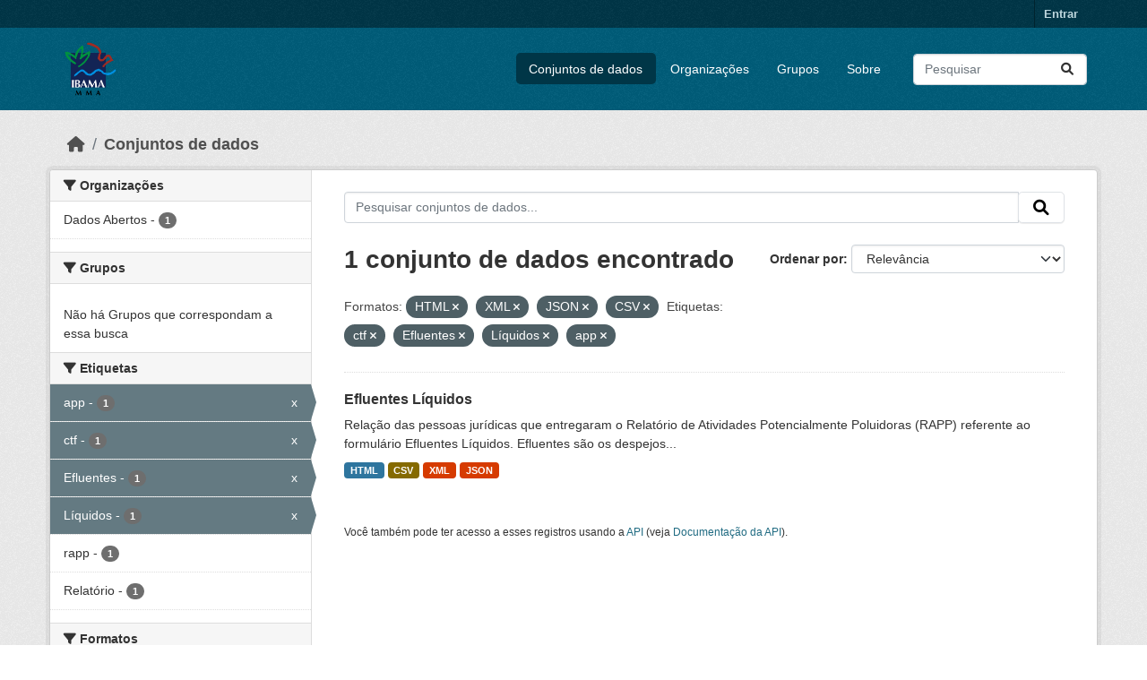

--- FILE ---
content_type: text/html; charset=utf-8
request_url: https://dadosabertos.ibama.gov.br/dataset/?res_format=HTML&res_format=XML&res_format=JSON&res_format=CSV&tags=ctf&tags=Efluentes&tags=L%C3%ADquidos&amp=&tags=app
body_size: 34580
content:
<!DOCTYPE html>
<!--[if IE 9]> <html lang="pt_BR" class="ie9"> <![endif]-->
<!--[if gt IE 8]><!--> <html lang="pt_BR"  > <!--<![endif]-->
  <head>
    <meta charset="utf-8" />
      <meta name="csrf_field_name" content="_csrf_token" />
      <meta name="_csrf_token" content="ImY3NTdhYjE3MTRiYjExNzAyODYxZDZjODE3Y2VkNGNhYzI3NTZiMGYi.aXB6_w.LIbwQW7kBhyjTdMJfdfIPXNiMdA" />

      <meta name="generator" content="ckan 2.10.4" />
      <meta name="viewport" content="width=device-width, initial-scale=1.0">
    <title>Conjunto de dados - IBAMA</title>

    
    <link rel="shortcut icon" href="/base/images/ckan.ico" />
    
      
      
      
    

    
      
      
    

    
    <link href="/webassets/base/1c87a999_main.css" rel="stylesheet"/>
    
  </head>

  
  <body data-site-root="https://dadosabertos.ibama.gov.br/" data-locale-root="https://dadosabertos.ibama.gov.br/" >

    
    <div class="visually-hidden-focusable"><a href="#content">Skip to main content</a></div>
  

  
    

 
<div class="account-masthead">
  <div class="container">
     
    <nav class="account not-authed" aria-label="Account">
      <ul class="list-unstyled">
        
        <li><a href="/user/login">Entrar</a></li>
         
      </ul>
    </nav>
     
  </div>
</div>

<header class="masthead">
  <div class="container">
      
    <nav class="navbar navbar-expand-lg navbar-light">
      <hgroup class="header-image navbar-left">

      
      
      <a class="logo" href="/">
        <img src="https://dadosabertos.ibama.gov.br/base/images/Logo_Ibama.png" alt="IBAMA"
          title="IBAMA" />
      </a>
      
      

       </hgroup>
      <button class="navbar-toggler" type="button" data-bs-toggle="collapse" data-bs-target="#main-navigation-toggle"
        aria-controls="main-navigation-toggle" aria-expanded="false" aria-label="Toggle navigation">
        <span class="fa fa-bars text-white"></span>
      </button>

      <div class="main-navbar collapse navbar-collapse" id="main-navigation-toggle">
        <ul class="navbar-nav ms-auto mb-2 mb-lg-0">
          
            
              
              

		          <li class="active"><a href="/dataset/">Conjuntos de dados</a></li><li><a href="/organization/">Organizações</a></li><li><a href="/group/">Grupos</a></li><li><a href="/about">Sobre</a></li>
	          
          </ul>

      
      
          <form class="d-flex site-search" action="/dataset/" method="get">
              <label class="d-none" for="field-sitewide-search">Search Datasets...</label>
              <input id="field-sitewide-search" class="form-control me-2"  type="text" name="q" placeholder="Pesquisar" aria-label="Pesquisar conjuntos de dados..."/>
              <button class="btn" type="submit" aria-label="Submit"><i class="fa fa-search"></i></button>
          </form>
      
      </div>
    </nav>
  </div>
</header>

  
    <div class="main">
      <div id="content" class="container">
        
          
            <div class="flash-messages">
              
                
              
            </div>
          

          
            <div class="toolbar" role="navigation" aria-label="Breadcrumb">
              
                
                  <ol class="breadcrumb">
                    
<li class="home"><a href="/" aria-label="Início"><i class="fa fa-home"></i><span> Início</span></a></li>
                    
  <li class="active"><a href="/dataset/">Conjuntos de dados</a></li>

                  </ol>
                
              
            </div>
          

          <div class="row wrapper">
            
            
            

            
              <aside class="secondary col-md-3">
                
                
  <div class="filters">
    <div>
      
        

    
    
	
	    
		<section class="module module-narrow module-shallow">
		    
			<h2 class="module-heading">
			    <i class="fa fa-filter"></i>
			    Organizações
			</h2>
		    
		    
			
			    
				<nav aria-label="Organizações">
				    <ul class="list-unstyled nav nav-simple nav-facet">
					
					    
					    
					    
					    
					    <li class="nav-item ">
						<a href="/dataset/?res_format=HTML&amp;res_format=XML&amp;res_format=JSON&amp;res_format=CSV&amp;tags=ctf&amp;tags=Efluentes&amp;tags=L%C3%ADquidos&amp;tags=app&amp;amp=&amp;organization=ibama" title="">
						    <span class="item-label">Dados Abertos</span>
						    <span class="hidden separator"> - </span>
						    <span class="item-count badge">1</span>
							
						</a>
					    </li>
					
				    </ul>
				</nav>

				<p class="module-footer">
				    
					
				    
				</p>
			    
			
		    
		</section>
	    
	
    

      
        

    
    
	
	    
		<section class="module module-narrow module-shallow">
		    
			<h2 class="module-heading">
			    <i class="fa fa-filter"></i>
			    Grupos
			</h2>
		    
		    
			
			    
				<p class="module-content empty">Não há Grupos que correspondam a essa busca</p>
			    
			
		    
		</section>
	    
	
    

      
        

    
    
	
	    
		<section class="module module-narrow module-shallow">
		    
			<h2 class="module-heading">
			    <i class="fa fa-filter"></i>
			    Etiquetas
			</h2>
		    
		    
			
			    
				<nav aria-label="Etiquetas">
				    <ul class="list-unstyled nav nav-simple nav-facet">
					
					    
					    
					    
					    
					    <li class="nav-item  active">
						<a href="/dataset/?res_format=HTML&amp;res_format=XML&amp;res_format=JSON&amp;res_format=CSV&amp;tags=ctf&amp;tags=Efluentes&amp;tags=L%C3%ADquidos&amp;amp=" title="">
						    <span class="item-label">app</span>
						    <span class="hidden separator"> - </span>
						    <span class="item-count badge">1</span>
							<span class="facet-close">x</span>
						</a>
					    </li>
					
					    
					    
					    
					    
					    <li class="nav-item  active">
						<a href="/dataset/?res_format=HTML&amp;res_format=XML&amp;res_format=JSON&amp;res_format=CSV&amp;tags=Efluentes&amp;tags=L%C3%ADquidos&amp;tags=app&amp;amp=" title="">
						    <span class="item-label">ctf</span>
						    <span class="hidden separator"> - </span>
						    <span class="item-count badge">1</span>
							<span class="facet-close">x</span>
						</a>
					    </li>
					
					    
					    
					    
					    
					    <li class="nav-item  active">
						<a href="/dataset/?res_format=HTML&amp;res_format=XML&amp;res_format=JSON&amp;res_format=CSV&amp;tags=ctf&amp;tags=L%C3%ADquidos&amp;tags=app&amp;amp=" title="">
						    <span class="item-label">Efluentes</span>
						    <span class="hidden separator"> - </span>
						    <span class="item-count badge">1</span>
							<span class="facet-close">x</span>
						</a>
					    </li>
					
					    
					    
					    
					    
					    <li class="nav-item  active">
						<a href="/dataset/?res_format=HTML&amp;res_format=XML&amp;res_format=JSON&amp;res_format=CSV&amp;tags=ctf&amp;tags=Efluentes&amp;tags=app&amp;amp=" title="">
						    <span class="item-label">Líquidos</span>
						    <span class="hidden separator"> - </span>
						    <span class="item-count badge">1</span>
							<span class="facet-close">x</span>
						</a>
					    </li>
					
					    
					    
					    
					    
					    <li class="nav-item ">
						<a href="/dataset/?res_format=HTML&amp;res_format=XML&amp;res_format=JSON&amp;res_format=CSV&amp;tags=ctf&amp;tags=Efluentes&amp;tags=L%C3%ADquidos&amp;tags=app&amp;amp=&amp;tags=rapp" title="">
						    <span class="item-label">rapp</span>
						    <span class="hidden separator"> - </span>
						    <span class="item-count badge">1</span>
							
						</a>
					    </li>
					
					    
					    
					    
					    
					    <li class="nav-item ">
						<a href="/dataset/?res_format=HTML&amp;res_format=XML&amp;res_format=JSON&amp;res_format=CSV&amp;tags=ctf&amp;tags=Efluentes&amp;tags=L%C3%ADquidos&amp;tags=app&amp;amp=&amp;tags=Relat%C3%B3rio" title="">
						    <span class="item-label">Relatório</span>
						    <span class="hidden separator"> - </span>
						    <span class="item-count badge">1</span>
							
						</a>
					    </li>
					
				    </ul>
				</nav>

				<p class="module-footer">
				    
					
				    
				</p>
			    
			
		    
		</section>
	    
	
    

      
        

    
    
	
	    
		<section class="module module-narrow module-shallow">
		    
			<h2 class="module-heading">
			    <i class="fa fa-filter"></i>
			    Formatos
			</h2>
		    
		    
			
			    
				<nav aria-label="Formatos">
				    <ul class="list-unstyled nav nav-simple nav-facet">
					
					    
					    
					    
					    
					    <li class="nav-item  active">
						<a href="/dataset/?res_format=HTML&amp;res_format=XML&amp;res_format=JSON&amp;tags=ctf&amp;tags=Efluentes&amp;tags=L%C3%ADquidos&amp;tags=app&amp;amp=" title="">
						    <span class="item-label">CSV</span>
						    <span class="hidden separator"> - </span>
						    <span class="item-count badge">1</span>
							<span class="facet-close">x</span>
						</a>
					    </li>
					
					    
					    
					    
					    
					    <li class="nav-item  active">
						<a href="/dataset/?res_format=XML&amp;res_format=JSON&amp;res_format=CSV&amp;tags=ctf&amp;tags=Efluentes&amp;tags=L%C3%ADquidos&amp;tags=app&amp;amp=" title="">
						    <span class="item-label">HTML</span>
						    <span class="hidden separator"> - </span>
						    <span class="item-count badge">1</span>
							<span class="facet-close">x</span>
						</a>
					    </li>
					
					    
					    
					    
					    
					    <li class="nav-item  active">
						<a href="/dataset/?res_format=HTML&amp;res_format=XML&amp;res_format=CSV&amp;tags=ctf&amp;tags=Efluentes&amp;tags=L%C3%ADquidos&amp;tags=app&amp;amp=" title="">
						    <span class="item-label">JSON</span>
						    <span class="hidden separator"> - </span>
						    <span class="item-count badge">1</span>
							<span class="facet-close">x</span>
						</a>
					    </li>
					
					    
					    
					    
					    
					    <li class="nav-item  active">
						<a href="/dataset/?res_format=HTML&amp;res_format=JSON&amp;res_format=CSV&amp;tags=ctf&amp;tags=Efluentes&amp;tags=L%C3%ADquidos&amp;tags=app&amp;amp=" title="">
						    <span class="item-label">XML</span>
						    <span class="hidden separator"> - </span>
						    <span class="item-count badge">1</span>
							<span class="facet-close">x</span>
						</a>
					    </li>
					
				    </ul>
				</nav>

				<p class="module-footer">
				    
					
				    
				</p>
			    
			
		    
		</section>
	    
	
    

      
        

    
    
	
	    
		<section class="module module-narrow module-shallow">
		    
			<h2 class="module-heading">
			    <i class="fa fa-filter"></i>
			    Licenças
			</h2>
		    
		    
			
			    
				<nav aria-label="Licenças">
				    <ul class="list-unstyled nav nav-simple nav-facet">
					
					    
					    
					    
					    
					    <li class="nav-item ">
						<a href="/dataset/?res_format=HTML&amp;res_format=XML&amp;res_format=JSON&amp;res_format=CSV&amp;tags=ctf&amp;tags=Efluentes&amp;tags=L%C3%ADquidos&amp;tags=app&amp;amp=&amp;license_id=other-pd" title="">
						    <span class="item-label">Outra (Domínio Público)</span>
						    <span class="hidden separator"> - </span>
						    <span class="item-count badge">1</span>
							
						</a>
					    </li>
					
				    </ul>
				</nav>

				<p class="module-footer">
				    
					
				    
				</p>
			    
			
		    
		</section>
	    
	
    

      
    </div>
    <a class="close no-text hide-filters"><i class="fa fa-times-circle"></i><span class="text">close</span></a>
  </div>

              </aside>
            

            
              <div class="primary col-md-9 col-xs-12" role="main">
                
                
  <section class="module">
    <div class="module-content">
      
        
      
      
        
        
        







<form id="dataset-search-form" class="search-form" method="get" data-module="select-switch">

  
    <div class="input-group search-input-group">
      <input aria-label="Pesquisar conjuntos de dados..." id="field-giant-search" type="text" class="form-control input-lg" name="q" value="" autocomplete="off" placeholder="Pesquisar conjuntos de dados...">
      
      <span class="input-group-btn">
        <button class="btn btn-default btn-lg" type="submit" value="search" aria-label="Submit">
          <i class="fa fa-search"></i>
        </button>
      </span>
      
    </div>
  

  
    <span>






<input type="hidden" name="res_format" value="HTML" />





<input type="hidden" name="res_format" value="XML" />





<input type="hidden" name="res_format" value="JSON" />





<input type="hidden" name="res_format" value="CSV" />





<input type="hidden" name="tags" value="ctf" />





<input type="hidden" name="tags" value="Efluentes" />





<input type="hidden" name="tags" value="Líquidos" />





<input type="hidden" name="tags" value="app" />



</span>
  

  
    
      <div class="form-group control-order-by">
        <label for="field-order-by">Ordenar por</label>
        <select id="field-order-by" name="sort" class="form-control form-select">
          
            
              <option value="score desc, metadata_modified desc" selected="selected">Relevância</option>
            
          
            
              <option value="title_string asc">Nome Crescente</option>
            
          
            
              <option value="title_string desc">Nome Descrescente</option>
            
          
            
              <option value="metadata_modified desc">Modificada pela última vez</option>
            
          
            
          
        </select>
        
        <button class="btn btn-default js-hide" type="submit">Ir</button>
        
      </div>
    
  

  
    
      <h1>

  
  
  
  

1 conjunto de dados encontrado</h1>
    
  

  
    
      <p class="filter-list">
        
          
          <span class="facet">Formatos:</span>
          
            <span class="filtered pill">HTML
              <a href="/dataset/?res_format=XML&amp;res_format=JSON&amp;res_format=CSV&amp;tags=ctf&amp;tags=Efluentes&amp;tags=L%C3%ADquidos&amp;tags=app&amp;amp=" class="remove" title="Remover"><i class="fa fa-times"></i></a>
            </span>
          
            <span class="filtered pill">XML
              <a href="/dataset/?res_format=HTML&amp;res_format=JSON&amp;res_format=CSV&amp;tags=ctf&amp;tags=Efluentes&amp;tags=L%C3%ADquidos&amp;tags=app&amp;amp=" class="remove" title="Remover"><i class="fa fa-times"></i></a>
            </span>
          
            <span class="filtered pill">JSON
              <a href="/dataset/?res_format=HTML&amp;res_format=XML&amp;res_format=CSV&amp;tags=ctf&amp;tags=Efluentes&amp;tags=L%C3%ADquidos&amp;tags=app&amp;amp=" class="remove" title="Remover"><i class="fa fa-times"></i></a>
            </span>
          
            <span class="filtered pill">CSV
              <a href="/dataset/?res_format=HTML&amp;res_format=XML&amp;res_format=JSON&amp;tags=ctf&amp;tags=Efluentes&amp;tags=L%C3%ADquidos&amp;tags=app&amp;amp=" class="remove" title="Remover"><i class="fa fa-times"></i></a>
            </span>
          
        
          
          <span class="facet">Etiquetas:</span>
          
            <span class="filtered pill">ctf
              <a href="/dataset/?res_format=HTML&amp;res_format=XML&amp;res_format=JSON&amp;res_format=CSV&amp;tags=Efluentes&amp;tags=L%C3%ADquidos&amp;tags=app&amp;amp=" class="remove" title="Remover"><i class="fa fa-times"></i></a>
            </span>
          
            <span class="filtered pill">Efluentes
              <a href="/dataset/?res_format=HTML&amp;res_format=XML&amp;res_format=JSON&amp;res_format=CSV&amp;tags=ctf&amp;tags=L%C3%ADquidos&amp;tags=app&amp;amp=" class="remove" title="Remover"><i class="fa fa-times"></i></a>
            </span>
          
            <span class="filtered pill">Líquidos
              <a href="/dataset/?res_format=HTML&amp;res_format=XML&amp;res_format=JSON&amp;res_format=CSV&amp;tags=ctf&amp;tags=Efluentes&amp;tags=app&amp;amp=" class="remove" title="Remover"><i class="fa fa-times"></i></a>
            </span>
          
            <span class="filtered pill">app
              <a href="/dataset/?res_format=HTML&amp;res_format=XML&amp;res_format=JSON&amp;res_format=CSV&amp;tags=ctf&amp;tags=Efluentes&amp;tags=L%C3%ADquidos&amp;amp=" class="remove" title="Remover"><i class="fa fa-times"></i></a>
            </span>
          
        
      </p>
      <a class="show-filters btn btn-default">Filtrar Resultados</a>
    
  

</form>




      
      
        

  
    <ul class="dataset-list list-unstyled">
    	
	      
	        




  <li class="dataset-item">
    
      <div class="dataset-content">
        
          <h2 class="dataset-heading">
            
              
            
            
    <a href="/dataset/efluentes-liquidos" title="Efluentes Líquidos">
      Efluentes Líquidos
    </a>
            
            
              
              
            
          </h2>
        
        
          
            <div>Relação das pessoas jurídicas que entregaram o Relatório de Atividades Potencialmente Poluidoras (RAPP) referente ao formulário Efluentes Líquidos. Efluentes são os despejos...</div>
          
        
      </div>
      
        
          
            <ul class="dataset-resources list-unstyled">
              
                
                <li>
                  <a href="/dataset/efluentes-liquidos" class="badge badge-default" data-format="html">HTML</a>
                </li>
                
                <li>
                  <a href="/dataset/efluentes-liquidos" class="badge badge-default" data-format="csv">CSV</a>
                </li>
                
                <li>
                  <a href="/dataset/efluentes-liquidos" class="badge badge-default" data-format="xml">XML</a>
                </li>
                
                <li>
                  <a href="/dataset/efluentes-liquidos" class="badge badge-default" data-format="json">JSON</a>
                </li>
                
              
            </ul>
          
        
      
    
  </li>

	      
	    
    </ul>
  

      
    </div>

    
      
    
  </section>

  
    <section class="module">
      <div class="module-content">
        
          <small>
            
            
            
           Você também pode ter acesso a esses registros usando a <a href="/api/3">API</a> (veja <a href="http://docs.ckan.org/en/2.10/api/">Documentação da API</a>). 
          </small>
        
      </div>
    </section>
  

              </div>
            
          </div>
        
      </div>
    </div>
  
    <footer class="site-footer">
  <div class="container">
    
    <div class="row">
      <div class="col-md-8 footer-links">
        
          <ul class="list-unstyled">
            
              <li><a href="/about">Sobre IBAMA</a></li>
            
          </ul>
          <ul class="list-unstyled">
            
              
              <li><a href="http://docs.ckan.org/en/2.10/api/">API do CKAN</a></li>
              <li><a href="http://www.ckan.org/">Associação CKAN</a></li>
              <li><a href="http://www.opendefinition.org/okd/"><img src="/base/images/od_80x15_blue.png" alt="Open Data"></a></li>
            
          </ul>
        
      </div>
      <div class="col-md-4 attribution">
        
          <p><strong>Impulsionado por</strong> <a class="hide-text ckan-footer-logo" href="http://ckan.org">CKAN</a></p>
        
        
          
<form class="lang-select" action="/util/redirect" data-module="select-switch" method="POST">
  
<input type="hidden" name="_csrf_token" value="ImY3NTdhYjE3MTRiYjExNzAyODYxZDZjODE3Y2VkNGNhYzI3NTZiMGYi.aXB6_w.LIbwQW7kBhyjTdMJfdfIPXNiMdA"/> 
  <div class="form-group">
    <label for="field-lang-select">Idioma</label>
    <select id="field-lang-select" name="url" data-module="autocomplete" data-module-dropdown-class="lang-dropdown" data-module-container-class="lang-container">
      
        <option value="/pt_BR/dataset/?res_format=HTML&amp;res_format=XML&amp;res_format=JSON&amp;res_format=CSV&amp;tags=ctf&amp;tags=Efluentes&amp;tags=L%C3%ADquidos&amp;amp=&amp;tags=app" selected="selected">
          português (Brasil)
        </option>
      
        <option value="/en/dataset/?res_format=HTML&amp;res_format=XML&amp;res_format=JSON&amp;res_format=CSV&amp;tags=ctf&amp;tags=Efluentes&amp;tags=L%C3%ADquidos&amp;amp=&amp;tags=app" >
          English
        </option>
      
        <option value="/ja/dataset/?res_format=HTML&amp;res_format=XML&amp;res_format=JSON&amp;res_format=CSV&amp;tags=ctf&amp;tags=Efluentes&amp;tags=L%C3%ADquidos&amp;amp=&amp;tags=app" >
          日本語
        </option>
      
        <option value="/it/dataset/?res_format=HTML&amp;res_format=XML&amp;res_format=JSON&amp;res_format=CSV&amp;tags=ctf&amp;tags=Efluentes&amp;tags=L%C3%ADquidos&amp;amp=&amp;tags=app" >
          italiano
        </option>
      
        <option value="/cs_CZ/dataset/?res_format=HTML&amp;res_format=XML&amp;res_format=JSON&amp;res_format=CSV&amp;tags=ctf&amp;tags=Efluentes&amp;tags=L%C3%ADquidos&amp;amp=&amp;tags=app" >
          čeština (Česko)
        </option>
      
        <option value="/ca/dataset/?res_format=HTML&amp;res_format=XML&amp;res_format=JSON&amp;res_format=CSV&amp;tags=ctf&amp;tags=Efluentes&amp;tags=L%C3%ADquidos&amp;amp=&amp;tags=app" >
          català
        </option>
      
        <option value="/es/dataset/?res_format=HTML&amp;res_format=XML&amp;res_format=JSON&amp;res_format=CSV&amp;tags=ctf&amp;tags=Efluentes&amp;tags=L%C3%ADquidos&amp;amp=&amp;tags=app" >
          español
        </option>
      
        <option value="/fr/dataset/?res_format=HTML&amp;res_format=XML&amp;res_format=JSON&amp;res_format=CSV&amp;tags=ctf&amp;tags=Efluentes&amp;tags=L%C3%ADquidos&amp;amp=&amp;tags=app" >
          français
        </option>
      
        <option value="/el/dataset/?res_format=HTML&amp;res_format=XML&amp;res_format=JSON&amp;res_format=CSV&amp;tags=ctf&amp;tags=Efluentes&amp;tags=L%C3%ADquidos&amp;amp=&amp;tags=app" >
          Ελληνικά
        </option>
      
        <option value="/sv/dataset/?res_format=HTML&amp;res_format=XML&amp;res_format=JSON&amp;res_format=CSV&amp;tags=ctf&amp;tags=Efluentes&amp;tags=L%C3%ADquidos&amp;amp=&amp;tags=app" >
          svenska
        </option>
      
        <option value="/sr/dataset/?res_format=HTML&amp;res_format=XML&amp;res_format=JSON&amp;res_format=CSV&amp;tags=ctf&amp;tags=Efluentes&amp;tags=L%C3%ADquidos&amp;amp=&amp;tags=app" >
          српски
        </option>
      
        <option value="/no/dataset/?res_format=HTML&amp;res_format=XML&amp;res_format=JSON&amp;res_format=CSV&amp;tags=ctf&amp;tags=Efluentes&amp;tags=L%C3%ADquidos&amp;amp=&amp;tags=app" >
          norsk
        </option>
      
        <option value="/sk/dataset/?res_format=HTML&amp;res_format=XML&amp;res_format=JSON&amp;res_format=CSV&amp;tags=ctf&amp;tags=Efluentes&amp;tags=L%C3%ADquidos&amp;amp=&amp;tags=app" >
          slovenčina
        </option>
      
        <option value="/fi/dataset/?res_format=HTML&amp;res_format=XML&amp;res_format=JSON&amp;res_format=CSV&amp;tags=ctf&amp;tags=Efluentes&amp;tags=L%C3%ADquidos&amp;amp=&amp;tags=app" >
          suomi
        </option>
      
        <option value="/ru/dataset/?res_format=HTML&amp;res_format=XML&amp;res_format=JSON&amp;res_format=CSV&amp;tags=ctf&amp;tags=Efluentes&amp;tags=L%C3%ADquidos&amp;amp=&amp;tags=app" >
          русский
        </option>
      
        <option value="/de/dataset/?res_format=HTML&amp;res_format=XML&amp;res_format=JSON&amp;res_format=CSV&amp;tags=ctf&amp;tags=Efluentes&amp;tags=L%C3%ADquidos&amp;amp=&amp;tags=app" >
          Deutsch
        </option>
      
        <option value="/pl/dataset/?res_format=HTML&amp;res_format=XML&amp;res_format=JSON&amp;res_format=CSV&amp;tags=ctf&amp;tags=Efluentes&amp;tags=L%C3%ADquidos&amp;amp=&amp;tags=app" >
          polski
        </option>
      
        <option value="/nl/dataset/?res_format=HTML&amp;res_format=XML&amp;res_format=JSON&amp;res_format=CSV&amp;tags=ctf&amp;tags=Efluentes&amp;tags=L%C3%ADquidos&amp;amp=&amp;tags=app" >
          Nederlands
        </option>
      
        <option value="/bg/dataset/?res_format=HTML&amp;res_format=XML&amp;res_format=JSON&amp;res_format=CSV&amp;tags=ctf&amp;tags=Efluentes&amp;tags=L%C3%ADquidos&amp;amp=&amp;tags=app" >
          български
        </option>
      
        <option value="/ko_KR/dataset/?res_format=HTML&amp;res_format=XML&amp;res_format=JSON&amp;res_format=CSV&amp;tags=ctf&amp;tags=Efluentes&amp;tags=L%C3%ADquidos&amp;amp=&amp;tags=app" >
          한국어 (대한민국)
        </option>
      
        <option value="/hu/dataset/?res_format=HTML&amp;res_format=XML&amp;res_format=JSON&amp;res_format=CSV&amp;tags=ctf&amp;tags=Efluentes&amp;tags=L%C3%ADquidos&amp;amp=&amp;tags=app" >
          magyar
        </option>
      
        <option value="/sl/dataset/?res_format=HTML&amp;res_format=XML&amp;res_format=JSON&amp;res_format=CSV&amp;tags=ctf&amp;tags=Efluentes&amp;tags=L%C3%ADquidos&amp;amp=&amp;tags=app" >
          slovenščina
        </option>
      
        <option value="/lv/dataset/?res_format=HTML&amp;res_format=XML&amp;res_format=JSON&amp;res_format=CSV&amp;tags=ctf&amp;tags=Efluentes&amp;tags=L%C3%ADquidos&amp;amp=&amp;tags=app" >
          latviešu
        </option>
      
        <option value="/am/dataset/?res_format=HTML&amp;res_format=XML&amp;res_format=JSON&amp;res_format=CSV&amp;tags=ctf&amp;tags=Efluentes&amp;tags=L%C3%ADquidos&amp;amp=&amp;tags=app" >
          አማርኛ
        </option>
      
        <option value="/ar/dataset/?res_format=HTML&amp;res_format=XML&amp;res_format=JSON&amp;res_format=CSV&amp;tags=ctf&amp;tags=Efluentes&amp;tags=L%C3%ADquidos&amp;amp=&amp;tags=app" >
          العربية
        </option>
      
        <option value="/bs/dataset/?res_format=HTML&amp;res_format=XML&amp;res_format=JSON&amp;res_format=CSV&amp;tags=ctf&amp;tags=Efluentes&amp;tags=L%C3%ADquidos&amp;amp=&amp;tags=app" >
          bosanski
        </option>
      
        <option value="/da_DK/dataset/?res_format=HTML&amp;res_format=XML&amp;res_format=JSON&amp;res_format=CSV&amp;tags=ctf&amp;tags=Efluentes&amp;tags=L%C3%ADquidos&amp;amp=&amp;tags=app" >
          dansk (Danmark)
        </option>
      
        <option value="/en_AU/dataset/?res_format=HTML&amp;res_format=XML&amp;res_format=JSON&amp;res_format=CSV&amp;tags=ctf&amp;tags=Efluentes&amp;tags=L%C3%ADquidos&amp;amp=&amp;tags=app" >
          English (Australia)
        </option>
      
        <option value="/en_GB/dataset/?res_format=HTML&amp;res_format=XML&amp;res_format=JSON&amp;res_format=CSV&amp;tags=ctf&amp;tags=Efluentes&amp;tags=L%C3%ADquidos&amp;amp=&amp;tags=app" >
          English (United Kingdom)
        </option>
      
        <option value="/es_AR/dataset/?res_format=HTML&amp;res_format=XML&amp;res_format=JSON&amp;res_format=CSV&amp;tags=ctf&amp;tags=Efluentes&amp;tags=L%C3%ADquidos&amp;amp=&amp;tags=app" >
          español (Argentina)
        </option>
      
        <option value="/eu/dataset/?res_format=HTML&amp;res_format=XML&amp;res_format=JSON&amp;res_format=CSV&amp;tags=ctf&amp;tags=Efluentes&amp;tags=L%C3%ADquidos&amp;amp=&amp;tags=app" >
          euskara
        </option>
      
        <option value="/fa_IR/dataset/?res_format=HTML&amp;res_format=XML&amp;res_format=JSON&amp;res_format=CSV&amp;tags=ctf&amp;tags=Efluentes&amp;tags=L%C3%ADquidos&amp;amp=&amp;tags=app" >
          فارسی (ایران)
        </option>
      
        <option value="/gl/dataset/?res_format=HTML&amp;res_format=XML&amp;res_format=JSON&amp;res_format=CSV&amp;tags=ctf&amp;tags=Efluentes&amp;tags=L%C3%ADquidos&amp;amp=&amp;tags=app" >
          galego
        </option>
      
        <option value="/he/dataset/?res_format=HTML&amp;res_format=XML&amp;res_format=JSON&amp;res_format=CSV&amp;tags=ctf&amp;tags=Efluentes&amp;tags=L%C3%ADquidos&amp;amp=&amp;tags=app" >
          עברית
        </option>
      
        <option value="/hr/dataset/?res_format=HTML&amp;res_format=XML&amp;res_format=JSON&amp;res_format=CSV&amp;tags=ctf&amp;tags=Efluentes&amp;tags=L%C3%ADquidos&amp;amp=&amp;tags=app" >
          hrvatski
        </option>
      
        <option value="/id/dataset/?res_format=HTML&amp;res_format=XML&amp;res_format=JSON&amp;res_format=CSV&amp;tags=ctf&amp;tags=Efluentes&amp;tags=L%C3%ADquidos&amp;amp=&amp;tags=app" >
          Indonesia
        </option>
      
        <option value="/is/dataset/?res_format=HTML&amp;res_format=XML&amp;res_format=JSON&amp;res_format=CSV&amp;tags=ctf&amp;tags=Efluentes&amp;tags=L%C3%ADquidos&amp;amp=&amp;tags=app" >
          íslenska
        </option>
      
        <option value="/km/dataset/?res_format=HTML&amp;res_format=XML&amp;res_format=JSON&amp;res_format=CSV&amp;tags=ctf&amp;tags=Efluentes&amp;tags=L%C3%ADquidos&amp;amp=&amp;tags=app" >
          ខ្មែរ
        </option>
      
        <option value="/lt/dataset/?res_format=HTML&amp;res_format=XML&amp;res_format=JSON&amp;res_format=CSV&amp;tags=ctf&amp;tags=Efluentes&amp;tags=L%C3%ADquidos&amp;amp=&amp;tags=app" >
          lietuvių
        </option>
      
        <option value="/mk/dataset/?res_format=HTML&amp;res_format=XML&amp;res_format=JSON&amp;res_format=CSV&amp;tags=ctf&amp;tags=Efluentes&amp;tags=L%C3%ADquidos&amp;amp=&amp;tags=app" >
          македонски
        </option>
      
        <option value="/mn_MN/dataset/?res_format=HTML&amp;res_format=XML&amp;res_format=JSON&amp;res_format=CSV&amp;tags=ctf&amp;tags=Efluentes&amp;tags=L%C3%ADquidos&amp;amp=&amp;tags=app" >
          монгол (Монгол)
        </option>
      
        <option value="/my_MM/dataset/?res_format=HTML&amp;res_format=XML&amp;res_format=JSON&amp;res_format=CSV&amp;tags=ctf&amp;tags=Efluentes&amp;tags=L%C3%ADquidos&amp;amp=&amp;tags=app" >
          မြန်မာ (မြန်မာ)
        </option>
      
        <option value="/nb_NO/dataset/?res_format=HTML&amp;res_format=XML&amp;res_format=JSON&amp;res_format=CSV&amp;tags=ctf&amp;tags=Efluentes&amp;tags=L%C3%ADquidos&amp;amp=&amp;tags=app" >
          norsk bokmål (Norge)
        </option>
      
        <option value="/ne/dataset/?res_format=HTML&amp;res_format=XML&amp;res_format=JSON&amp;res_format=CSV&amp;tags=ctf&amp;tags=Efluentes&amp;tags=L%C3%ADquidos&amp;amp=&amp;tags=app" >
          नेपाली
        </option>
      
        <option value="/pt_PT/dataset/?res_format=HTML&amp;res_format=XML&amp;res_format=JSON&amp;res_format=CSV&amp;tags=ctf&amp;tags=Efluentes&amp;tags=L%C3%ADquidos&amp;amp=&amp;tags=app" >
          português (Portugal)
        </option>
      
        <option value="/ro/dataset/?res_format=HTML&amp;res_format=XML&amp;res_format=JSON&amp;res_format=CSV&amp;tags=ctf&amp;tags=Efluentes&amp;tags=L%C3%ADquidos&amp;amp=&amp;tags=app" >
          română
        </option>
      
        <option value="/sq/dataset/?res_format=HTML&amp;res_format=XML&amp;res_format=JSON&amp;res_format=CSV&amp;tags=ctf&amp;tags=Efluentes&amp;tags=L%C3%ADquidos&amp;amp=&amp;tags=app" >
          shqip
        </option>
      
        <option value="/sr_Latn/dataset/?res_format=HTML&amp;res_format=XML&amp;res_format=JSON&amp;res_format=CSV&amp;tags=ctf&amp;tags=Efluentes&amp;tags=L%C3%ADquidos&amp;amp=&amp;tags=app" >
          srpski (latinica)
        </option>
      
        <option value="/th/dataset/?res_format=HTML&amp;res_format=XML&amp;res_format=JSON&amp;res_format=CSV&amp;tags=ctf&amp;tags=Efluentes&amp;tags=L%C3%ADquidos&amp;amp=&amp;tags=app" >
          ไทย
        </option>
      
        <option value="/tl/dataset/?res_format=HTML&amp;res_format=XML&amp;res_format=JSON&amp;res_format=CSV&amp;tags=ctf&amp;tags=Efluentes&amp;tags=L%C3%ADquidos&amp;amp=&amp;tags=app" >
          Filipino (Pilipinas)
        </option>
      
        <option value="/tr/dataset/?res_format=HTML&amp;res_format=XML&amp;res_format=JSON&amp;res_format=CSV&amp;tags=ctf&amp;tags=Efluentes&amp;tags=L%C3%ADquidos&amp;amp=&amp;tags=app" >
          Türkçe
        </option>
      
        <option value="/uk/dataset/?res_format=HTML&amp;res_format=XML&amp;res_format=JSON&amp;res_format=CSV&amp;tags=ctf&amp;tags=Efluentes&amp;tags=L%C3%ADquidos&amp;amp=&amp;tags=app" >
          українська
        </option>
      
        <option value="/uk_UA/dataset/?res_format=HTML&amp;res_format=XML&amp;res_format=JSON&amp;res_format=CSV&amp;tags=ctf&amp;tags=Efluentes&amp;tags=L%C3%ADquidos&amp;amp=&amp;tags=app" >
          українська (Україна)
        </option>
      
        <option value="/vi/dataset/?res_format=HTML&amp;res_format=XML&amp;res_format=JSON&amp;res_format=CSV&amp;tags=ctf&amp;tags=Efluentes&amp;tags=L%C3%ADquidos&amp;amp=&amp;tags=app" >
          Tiếng Việt
        </option>
      
        <option value="/zh_Hans_CN/dataset/?res_format=HTML&amp;res_format=XML&amp;res_format=JSON&amp;res_format=CSV&amp;tags=ctf&amp;tags=Efluentes&amp;tags=L%C3%ADquidos&amp;amp=&amp;tags=app" >
          中文 (简体, 中国)
        </option>
      
        <option value="/zh_Hant_TW/dataset/?res_format=HTML&amp;res_format=XML&amp;res_format=JSON&amp;res_format=CSV&amp;tags=ctf&amp;tags=Efluentes&amp;tags=L%C3%ADquidos&amp;amp=&amp;tags=app" >
          中文 (繁體, 台灣)
        </option>
      
    </select>
  </div>
  <button class="btn btn-default d-none " type="submit">Ir</button>
</form>


        
      </div>
    </div>
    
  </div>
</footer>
  
  
  
  
  
    

      

    
    
    <link href="/webassets/vendor/f3b8236b_select2.css" rel="stylesheet"/>
<link href="/webassets/vendor/d05bf0e7_fontawesome.css" rel="stylesheet"/>
    <script src="/webassets/vendor/8c3c143a_jquery.js" type="text/javascript"></script>
<script src="/webassets/vendor/5027b870_vendor.js" type="text/javascript"></script>
<script src="/webassets/vendor/6d1ad7e6_bootstrap.js" type="text/javascript"></script>
<script src="/webassets/base/6fddaa3f_main.js" type="text/javascript"></script>
<script src="/webassets/base/0d750fad_ckan.js" type="text/javascript"></script>
  </body>
</html>